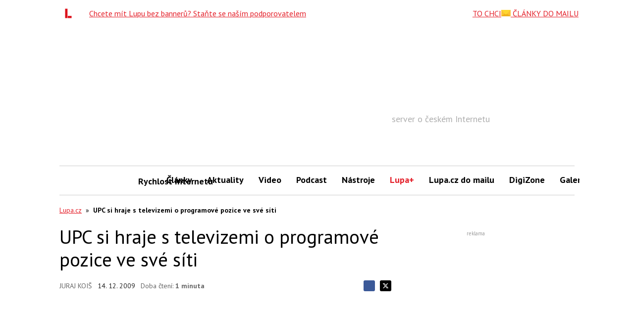

--- FILE ---
content_type: text/html; charset=utf-8
request_url: https://www.google.com/recaptcha/api2/aframe
body_size: 266
content:
<!DOCTYPE HTML><html><head><meta http-equiv="content-type" content="text/html; charset=UTF-8"></head><body><script nonce="a_Ip0AWku0npoWNW7Z10mQ">/** Anti-fraud and anti-abuse applications only. See google.com/recaptcha */ try{var clients={'sodar':'https://pagead2.googlesyndication.com/pagead/sodar?'};window.addEventListener("message",function(a){try{if(a.source===window.parent){var b=JSON.parse(a.data);var c=clients[b['id']];if(c){var d=document.createElement('img');d.src=c+b['params']+'&rc='+(localStorage.getItem("rc::a")?sessionStorage.getItem("rc::b"):"");window.document.body.appendChild(d);sessionStorage.setItem("rc::e",parseInt(sessionStorage.getItem("rc::e")||0)+1);localStorage.setItem("rc::h",'1769573507142');}}}catch(b){}});window.parent.postMessage("_grecaptcha_ready", "*");}catch(b){}</script></body></html>